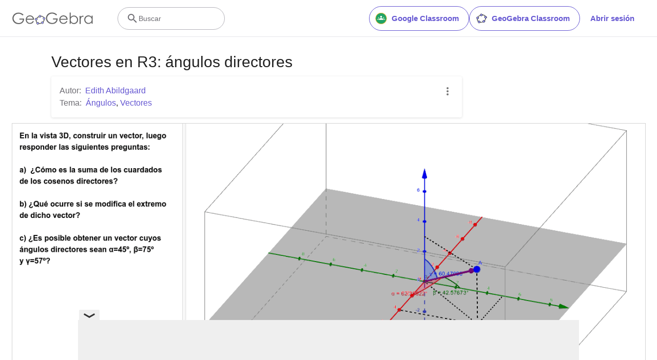

--- FILE ---
content_type: text/html; charset=utf-8
request_url: https://www.google.com/recaptcha/api2/aframe
body_size: 270
content:
<!DOCTYPE HTML><html><head><meta http-equiv="content-type" content="text/html; charset=UTF-8"></head><body><script nonce="OGVxQ2X5-MlPjfS-NAkjMA">/** Anti-fraud and anti-abuse applications only. See google.com/recaptcha */ try{var clients={'sodar':'https://pagead2.googlesyndication.com/pagead/sodar?'};window.addEventListener("message",function(a){try{if(a.source===window.parent){var b=JSON.parse(a.data);var c=clients[b['id']];if(c){var d=document.createElement('img');d.src=c+b['params']+'&rc='+(localStorage.getItem("rc::a")?sessionStorage.getItem("rc::b"):"");window.document.body.appendChild(d);sessionStorage.setItem("rc::e",parseInt(sessionStorage.getItem("rc::e")||0)+1);localStorage.setItem("rc::h",'1768708044824');}}}catch(b){}});window.parent.postMessage("_grecaptcha_ready", "*");}catch(b){}</script></body></html>

--- FILE ---
content_type: text/plain
request_url: https://rtb.openx.net/openrtbb/prebidjs
body_size: -84
content:
{"id":"69c9f661-0383-450a-aaf1-70bdfe5a7e7f","nbr":0}